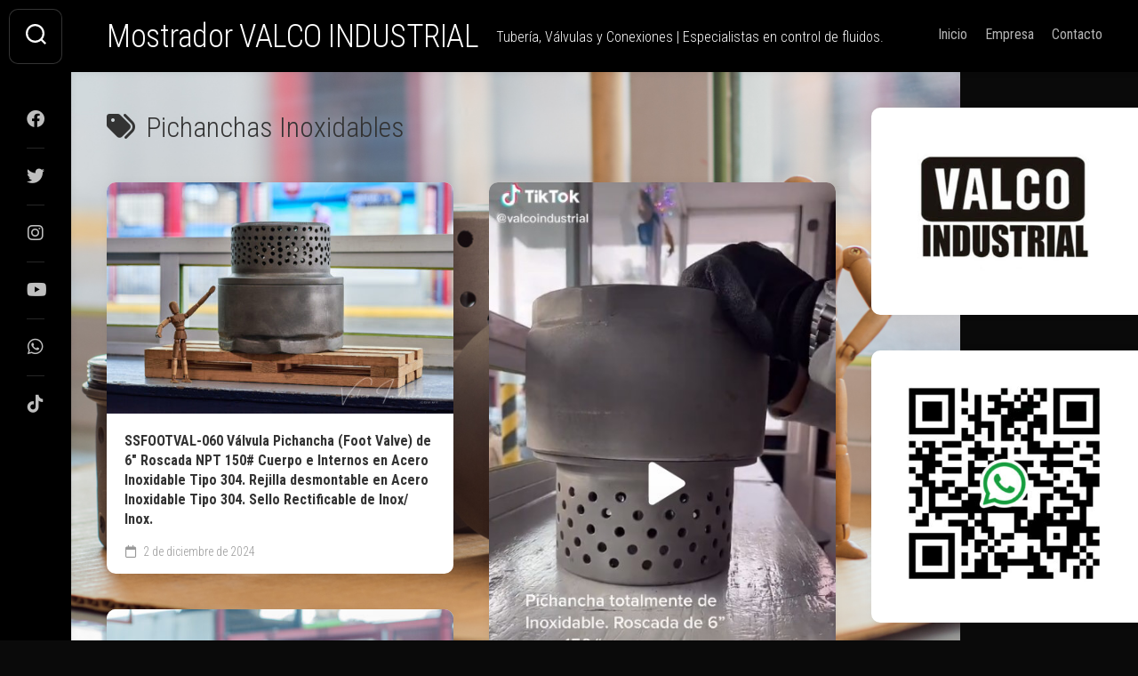

--- FILE ---
content_type: text/html; charset=UTF-8
request_url: https://valcoindustrial.com/tag/pichanchas-inoxidables/
body_size: 11214
content:
<!DOCTYPE html> 
<html class="no-js" lang="es">

<head>
	<meta charset="UTF-8">
	<meta name="viewport" content="width=device-width, initial-scale=1.0">
	<link rel="profile" href="https://gmpg.org/xfn/11">
		
	<title>Pichanchas Inoxidables &#8211; Mostrador VALCO INDUSTRIAL</title>
<meta name='robots' content='max-image-preview:large' />
<script>document.documentElement.className = document.documentElement.className.replace("no-js","js");</script>
<link rel='dns-prefetch' href='//fonts.googleapis.com' />
<link rel="alternate" type="application/rss+xml" title="Mostrador VALCO INDUSTRIAL &raquo; Feed" href="https://valcoindustrial.com/feed/" />
<link rel="alternate" type="application/rss+xml" title="Mostrador VALCO INDUSTRIAL &raquo; Feed de los comentarios" href="https://valcoindustrial.com/comments/feed/" />
<link rel="alternate" type="application/rss+xml" title="Mostrador VALCO INDUSTRIAL &raquo; Etiqueta Pichanchas Inoxidables del feed" href="https://valcoindustrial.com/tag/pichanchas-inoxidables/feed/" />
<style id='wp-img-auto-sizes-contain-inline-css' type='text/css'>
img:is([sizes=auto i],[sizes^="auto," i]){contain-intrinsic-size:3000px 1500px}
/*# sourceURL=wp-img-auto-sizes-contain-inline-css */
</style>
<style id='wp-emoji-styles-inline-css' type='text/css'>

	img.wp-smiley, img.emoji {
		display: inline !important;
		border: none !important;
		box-shadow: none !important;
		height: 1em !important;
		width: 1em !important;
		margin: 0 0.07em !important;
		vertical-align: -0.1em !important;
		background: none !important;
		padding: 0 !important;
	}
/*# sourceURL=wp-emoji-styles-inline-css */
</style>
<style id='wp-block-library-inline-css' type='text/css'>
:root{--wp-block-synced-color:#7a00df;--wp-block-synced-color--rgb:122,0,223;--wp-bound-block-color:var(--wp-block-synced-color);--wp-editor-canvas-background:#ddd;--wp-admin-theme-color:#007cba;--wp-admin-theme-color--rgb:0,124,186;--wp-admin-theme-color-darker-10:#006ba1;--wp-admin-theme-color-darker-10--rgb:0,107,160.5;--wp-admin-theme-color-darker-20:#005a87;--wp-admin-theme-color-darker-20--rgb:0,90,135;--wp-admin-border-width-focus:2px}@media (min-resolution:192dpi){:root{--wp-admin-border-width-focus:1.5px}}.wp-element-button{cursor:pointer}:root .has-very-light-gray-background-color{background-color:#eee}:root .has-very-dark-gray-background-color{background-color:#313131}:root .has-very-light-gray-color{color:#eee}:root .has-very-dark-gray-color{color:#313131}:root .has-vivid-green-cyan-to-vivid-cyan-blue-gradient-background{background:linear-gradient(135deg,#00d084,#0693e3)}:root .has-purple-crush-gradient-background{background:linear-gradient(135deg,#34e2e4,#4721fb 50%,#ab1dfe)}:root .has-hazy-dawn-gradient-background{background:linear-gradient(135deg,#faaca8,#dad0ec)}:root .has-subdued-olive-gradient-background{background:linear-gradient(135deg,#fafae1,#67a671)}:root .has-atomic-cream-gradient-background{background:linear-gradient(135deg,#fdd79a,#004a59)}:root .has-nightshade-gradient-background{background:linear-gradient(135deg,#330968,#31cdcf)}:root .has-midnight-gradient-background{background:linear-gradient(135deg,#020381,#2874fc)}:root{--wp--preset--font-size--normal:16px;--wp--preset--font-size--huge:42px}.has-regular-font-size{font-size:1em}.has-larger-font-size{font-size:2.625em}.has-normal-font-size{font-size:var(--wp--preset--font-size--normal)}.has-huge-font-size{font-size:var(--wp--preset--font-size--huge)}.has-text-align-center{text-align:center}.has-text-align-left{text-align:left}.has-text-align-right{text-align:right}.has-fit-text{white-space:nowrap!important}#end-resizable-editor-section{display:none}.aligncenter{clear:both}.items-justified-left{justify-content:flex-start}.items-justified-center{justify-content:center}.items-justified-right{justify-content:flex-end}.items-justified-space-between{justify-content:space-between}.screen-reader-text{border:0;clip-path:inset(50%);height:1px;margin:-1px;overflow:hidden;padding:0;position:absolute;width:1px;word-wrap:normal!important}.screen-reader-text:focus{background-color:#ddd;clip-path:none;color:#444;display:block;font-size:1em;height:auto;left:5px;line-height:normal;padding:15px 23px 14px;text-decoration:none;top:5px;width:auto;z-index:100000}html :where(.has-border-color){border-style:solid}html :where([style*=border-top-color]){border-top-style:solid}html :where([style*=border-right-color]){border-right-style:solid}html :where([style*=border-bottom-color]){border-bottom-style:solid}html :where([style*=border-left-color]){border-left-style:solid}html :where([style*=border-width]){border-style:solid}html :where([style*=border-top-width]){border-top-style:solid}html :where([style*=border-right-width]){border-right-style:solid}html :where([style*=border-bottom-width]){border-bottom-style:solid}html :where([style*=border-left-width]){border-left-style:solid}html :where(img[class*=wp-image-]){height:auto;max-width:100%}:where(figure){margin:0 0 1em}html :where(.is-position-sticky){--wp-admin--admin-bar--position-offset:var(--wp-admin--admin-bar--height,0px)}@media screen and (max-width:600px){html :where(.is-position-sticky){--wp-admin--admin-bar--position-offset:0px}}

/*# sourceURL=wp-block-library-inline-css */
</style><style id='global-styles-inline-css' type='text/css'>
:root{--wp--preset--aspect-ratio--square: 1;--wp--preset--aspect-ratio--4-3: 4/3;--wp--preset--aspect-ratio--3-4: 3/4;--wp--preset--aspect-ratio--3-2: 3/2;--wp--preset--aspect-ratio--2-3: 2/3;--wp--preset--aspect-ratio--16-9: 16/9;--wp--preset--aspect-ratio--9-16: 9/16;--wp--preset--color--black: #000000;--wp--preset--color--cyan-bluish-gray: #abb8c3;--wp--preset--color--white: #ffffff;--wp--preset--color--pale-pink: #f78da7;--wp--preset--color--vivid-red: #cf2e2e;--wp--preset--color--luminous-vivid-orange: #ff6900;--wp--preset--color--luminous-vivid-amber: #fcb900;--wp--preset--color--light-green-cyan: #7bdcb5;--wp--preset--color--vivid-green-cyan: #00d084;--wp--preset--color--pale-cyan-blue: #8ed1fc;--wp--preset--color--vivid-cyan-blue: #0693e3;--wp--preset--color--vivid-purple: #9b51e0;--wp--preset--gradient--vivid-cyan-blue-to-vivid-purple: linear-gradient(135deg,rgb(6,147,227) 0%,rgb(155,81,224) 100%);--wp--preset--gradient--light-green-cyan-to-vivid-green-cyan: linear-gradient(135deg,rgb(122,220,180) 0%,rgb(0,208,130) 100%);--wp--preset--gradient--luminous-vivid-amber-to-luminous-vivid-orange: linear-gradient(135deg,rgb(252,185,0) 0%,rgb(255,105,0) 100%);--wp--preset--gradient--luminous-vivid-orange-to-vivid-red: linear-gradient(135deg,rgb(255,105,0) 0%,rgb(207,46,46) 100%);--wp--preset--gradient--very-light-gray-to-cyan-bluish-gray: linear-gradient(135deg,rgb(238,238,238) 0%,rgb(169,184,195) 100%);--wp--preset--gradient--cool-to-warm-spectrum: linear-gradient(135deg,rgb(74,234,220) 0%,rgb(151,120,209) 20%,rgb(207,42,186) 40%,rgb(238,44,130) 60%,rgb(251,105,98) 80%,rgb(254,248,76) 100%);--wp--preset--gradient--blush-light-purple: linear-gradient(135deg,rgb(255,206,236) 0%,rgb(152,150,240) 100%);--wp--preset--gradient--blush-bordeaux: linear-gradient(135deg,rgb(254,205,165) 0%,rgb(254,45,45) 50%,rgb(107,0,62) 100%);--wp--preset--gradient--luminous-dusk: linear-gradient(135deg,rgb(255,203,112) 0%,rgb(199,81,192) 50%,rgb(65,88,208) 100%);--wp--preset--gradient--pale-ocean: linear-gradient(135deg,rgb(255,245,203) 0%,rgb(182,227,212) 50%,rgb(51,167,181) 100%);--wp--preset--gradient--electric-grass: linear-gradient(135deg,rgb(202,248,128) 0%,rgb(113,206,126) 100%);--wp--preset--gradient--midnight: linear-gradient(135deg,rgb(2,3,129) 0%,rgb(40,116,252) 100%);--wp--preset--font-size--small: 13px;--wp--preset--font-size--medium: 20px;--wp--preset--font-size--large: 36px;--wp--preset--font-size--x-large: 42px;--wp--preset--spacing--20: 0.44rem;--wp--preset--spacing--30: 0.67rem;--wp--preset--spacing--40: 1rem;--wp--preset--spacing--50: 1.5rem;--wp--preset--spacing--60: 2.25rem;--wp--preset--spacing--70: 3.38rem;--wp--preset--spacing--80: 5.06rem;--wp--preset--shadow--natural: 6px 6px 9px rgba(0, 0, 0, 0.2);--wp--preset--shadow--deep: 12px 12px 50px rgba(0, 0, 0, 0.4);--wp--preset--shadow--sharp: 6px 6px 0px rgba(0, 0, 0, 0.2);--wp--preset--shadow--outlined: 6px 6px 0px -3px rgb(255, 255, 255), 6px 6px rgb(0, 0, 0);--wp--preset--shadow--crisp: 6px 6px 0px rgb(0, 0, 0);}:where(.is-layout-flex){gap: 0.5em;}:where(.is-layout-grid){gap: 0.5em;}body .is-layout-flex{display: flex;}.is-layout-flex{flex-wrap: wrap;align-items: center;}.is-layout-flex > :is(*, div){margin: 0;}body .is-layout-grid{display: grid;}.is-layout-grid > :is(*, div){margin: 0;}:where(.wp-block-columns.is-layout-flex){gap: 2em;}:where(.wp-block-columns.is-layout-grid){gap: 2em;}:where(.wp-block-post-template.is-layout-flex){gap: 1.25em;}:where(.wp-block-post-template.is-layout-grid){gap: 1.25em;}.has-black-color{color: var(--wp--preset--color--black) !important;}.has-cyan-bluish-gray-color{color: var(--wp--preset--color--cyan-bluish-gray) !important;}.has-white-color{color: var(--wp--preset--color--white) !important;}.has-pale-pink-color{color: var(--wp--preset--color--pale-pink) !important;}.has-vivid-red-color{color: var(--wp--preset--color--vivid-red) !important;}.has-luminous-vivid-orange-color{color: var(--wp--preset--color--luminous-vivid-orange) !important;}.has-luminous-vivid-amber-color{color: var(--wp--preset--color--luminous-vivid-amber) !important;}.has-light-green-cyan-color{color: var(--wp--preset--color--light-green-cyan) !important;}.has-vivid-green-cyan-color{color: var(--wp--preset--color--vivid-green-cyan) !important;}.has-pale-cyan-blue-color{color: var(--wp--preset--color--pale-cyan-blue) !important;}.has-vivid-cyan-blue-color{color: var(--wp--preset--color--vivid-cyan-blue) !important;}.has-vivid-purple-color{color: var(--wp--preset--color--vivid-purple) !important;}.has-black-background-color{background-color: var(--wp--preset--color--black) !important;}.has-cyan-bluish-gray-background-color{background-color: var(--wp--preset--color--cyan-bluish-gray) !important;}.has-white-background-color{background-color: var(--wp--preset--color--white) !important;}.has-pale-pink-background-color{background-color: var(--wp--preset--color--pale-pink) !important;}.has-vivid-red-background-color{background-color: var(--wp--preset--color--vivid-red) !important;}.has-luminous-vivid-orange-background-color{background-color: var(--wp--preset--color--luminous-vivid-orange) !important;}.has-luminous-vivid-amber-background-color{background-color: var(--wp--preset--color--luminous-vivid-amber) !important;}.has-light-green-cyan-background-color{background-color: var(--wp--preset--color--light-green-cyan) !important;}.has-vivid-green-cyan-background-color{background-color: var(--wp--preset--color--vivid-green-cyan) !important;}.has-pale-cyan-blue-background-color{background-color: var(--wp--preset--color--pale-cyan-blue) !important;}.has-vivid-cyan-blue-background-color{background-color: var(--wp--preset--color--vivid-cyan-blue) !important;}.has-vivid-purple-background-color{background-color: var(--wp--preset--color--vivid-purple) !important;}.has-black-border-color{border-color: var(--wp--preset--color--black) !important;}.has-cyan-bluish-gray-border-color{border-color: var(--wp--preset--color--cyan-bluish-gray) !important;}.has-white-border-color{border-color: var(--wp--preset--color--white) !important;}.has-pale-pink-border-color{border-color: var(--wp--preset--color--pale-pink) !important;}.has-vivid-red-border-color{border-color: var(--wp--preset--color--vivid-red) !important;}.has-luminous-vivid-orange-border-color{border-color: var(--wp--preset--color--luminous-vivid-orange) !important;}.has-luminous-vivid-amber-border-color{border-color: var(--wp--preset--color--luminous-vivid-amber) !important;}.has-light-green-cyan-border-color{border-color: var(--wp--preset--color--light-green-cyan) !important;}.has-vivid-green-cyan-border-color{border-color: var(--wp--preset--color--vivid-green-cyan) !important;}.has-pale-cyan-blue-border-color{border-color: var(--wp--preset--color--pale-cyan-blue) !important;}.has-vivid-cyan-blue-border-color{border-color: var(--wp--preset--color--vivid-cyan-blue) !important;}.has-vivid-purple-border-color{border-color: var(--wp--preset--color--vivid-purple) !important;}.has-vivid-cyan-blue-to-vivid-purple-gradient-background{background: var(--wp--preset--gradient--vivid-cyan-blue-to-vivid-purple) !important;}.has-light-green-cyan-to-vivid-green-cyan-gradient-background{background: var(--wp--preset--gradient--light-green-cyan-to-vivid-green-cyan) !important;}.has-luminous-vivid-amber-to-luminous-vivid-orange-gradient-background{background: var(--wp--preset--gradient--luminous-vivid-amber-to-luminous-vivid-orange) !important;}.has-luminous-vivid-orange-to-vivid-red-gradient-background{background: var(--wp--preset--gradient--luminous-vivid-orange-to-vivid-red) !important;}.has-very-light-gray-to-cyan-bluish-gray-gradient-background{background: var(--wp--preset--gradient--very-light-gray-to-cyan-bluish-gray) !important;}.has-cool-to-warm-spectrum-gradient-background{background: var(--wp--preset--gradient--cool-to-warm-spectrum) !important;}.has-blush-light-purple-gradient-background{background: var(--wp--preset--gradient--blush-light-purple) !important;}.has-blush-bordeaux-gradient-background{background: var(--wp--preset--gradient--blush-bordeaux) !important;}.has-luminous-dusk-gradient-background{background: var(--wp--preset--gradient--luminous-dusk) !important;}.has-pale-ocean-gradient-background{background: var(--wp--preset--gradient--pale-ocean) !important;}.has-electric-grass-gradient-background{background: var(--wp--preset--gradient--electric-grass) !important;}.has-midnight-gradient-background{background: var(--wp--preset--gradient--midnight) !important;}.has-small-font-size{font-size: var(--wp--preset--font-size--small) !important;}.has-medium-font-size{font-size: var(--wp--preset--font-size--medium) !important;}.has-large-font-size{font-size: var(--wp--preset--font-size--large) !important;}.has-x-large-font-size{font-size: var(--wp--preset--font-size--x-large) !important;}
/*# sourceURL=global-styles-inline-css */
</style>

<style id='classic-theme-styles-inline-css' type='text/css'>
/*! This file is auto-generated */
.wp-block-button__link{color:#fff;background-color:#32373c;border-radius:9999px;box-shadow:none;text-decoration:none;padding:calc(.667em + 2px) calc(1.333em + 2px);font-size:1.125em}.wp-block-file__button{background:#32373c;color:#fff;text-decoration:none}
/*# sourceURL=/wp-includes/css/classic-themes.min.css */
</style>
<link rel='stylesheet' id='coblocks-extensions-css' href='https://valcoindustrial.com/wp-content/plugins/coblocks/dist/style-coblocks-extensions.css?ver=3.1.16' type='text/css' media='all' />
<link rel='stylesheet' id='coblocks-animation-css' href='https://valcoindustrial.com/wp-content/plugins/coblocks/dist/style-coblocks-animation.css?ver=2677611078ee87eb3b1c' type='text/css' media='all' />
<link rel='stylesheet' id='wp-components-css' href='https://valcoindustrial.com/wp-includes/css/dist/components/style.min.css?ver=6.9' type='text/css' media='all' />
<link rel='stylesheet' id='godaddy-styles-css' href='https://valcoindustrial.com/wp-content/plugins/coblocks/includes/Dependencies/GoDaddy/Styles/build/latest.css?ver=2.0.2' type='text/css' media='all' />
<link rel='stylesheet' id='gridzone-style-css' href='https://valcoindustrial.com/wp-content/themes/gridzone/style.css?ver=6.9' type='text/css' media='all' />
<style id='gridzone-style-inline-css' type='text/css'>
body { font-family: "Roboto Condensed", Arial, sans-serif; }

#header { background: #000000; border-bottom: 0; }
#wrapper { border-top-color: #000000;  }
.site-title a { color: #fff; }
.site-description { color: rgba(255,255,255,0.6); }
@media only screen and (max-width: 719px) {
	.site-title { border-bottom-color: rgba(255,255,255,0.15)!important; }
}
.nav-menu:not(.mobile) a { color: rgba(255,255,255,0.7); }
.nav-menu:not(.mobile) a:hover { color: #fff; }
.nav-menu:not(.mobile) li.current_page_item > span > a, 
.nav-menu:not(.mobile) li.current-menu-item > span > a, 
.nav-menu:not(.mobile) li.current-menu-ancestor > span > a, 
.nav-menu:not(.mobile) li.current-post-parent > span > a { color: #fff; }
.nav-menu:not(.mobile) button .svg-icon { fill: rgba(255,255,255,0.7); }
@media only screen and (max-width: 719px) {
.toggle-search .svg-icon { fill: #fff; }
}
.menu-toggle-icon span { background: #fff; }
.nav-menu.mobile ul li a { color: #fff; }
.nav-menu .svg-icon { fill: #fff; }
.nav-menu:not(.mobile) button.active { background: rgba(0,0,0,0.1); }
.nav-menu.mobile button.active .svg-icon { fill: #fff; }
.nav-menu.mobile ul ul { background: rgba(0,0,0,0.05); }
.nav-menu.mobile ul li .menu-item-wrapper,
.nav-menu.mobile ul ul li .menu-item-wrapper { border-bottom-color: rgba(255,255,255,0.15); }
.nav-menu.mobile ul button,
.nav-menu.mobile ul ul button { border-left-color: rgba(255,255,255,0.15); }
.nav-menu.mobile > div > ul { border-top: 1px solid rgba(255,255,255,0.15); }
				

@media only screen and (min-width: 720px) {
	.s2,
	.toggle-search,
	.toggle-search.active,
	.search-expand { background: #000000; }
	.search-expand { border: 1px solid rgba(255,255,255,0.2); border-left: 0; left: 69px; padding-top: 12px; padding-bottom: 12px; }
	.s2 .social-links .social-tooltip { color: rgba(255,255,255,0.75); }
	.s2 .social-links .social-tooltip:hover { color: #fff; }
	.toggle-search { border-color: rgba(255,255,255,0.2); color: #fff; }
	.toggle-search:hover, 
	.toggle-search.active { color: rgba(255,255,255,0.75); }
	.s2 .social-links li:before { background: rgba(255,255,255,0.15); }
	.toggle-search .svg-icon { fill: #fff; }
	.toggle-search.active #svg-close { fill: rgba(255,255,255,0.7); }
	.toggle-search:focus #svg-close { fill: #fff; }
}
				

body { background: #000000; }
				
.site-title a img { max-height: 61px; }
.site-title a, .site-description { color: #ffffff; }

/*# sourceURL=gridzone-style-inline-css */
</style>
<link rel='stylesheet' id='gridzone-responsive-css' href='https://valcoindustrial.com/wp-content/themes/gridzone/responsive.css?ver=6.9' type='text/css' media='all' />
<link rel='stylesheet' id='gridzone-font-awesome-css' href='https://valcoindustrial.com/wp-content/themes/gridzone/fonts/all.min.css?ver=6.9' type='text/css' media='all' />
<link rel='stylesheet' id='roboto-condensed-css' href='//fonts.googleapis.com/css?family=Roboto+Condensed%3A400%2C300italic%2C300%2C400italic%2C700&#038;subset=latin%2Clatin-ext&#038;ver=6.9' type='text/css' media='all' />
<script type="text/javascript" src="https://valcoindustrial.com/wp-includes/js/jquery/jquery.min.js?ver=3.7.1" id="jquery-core-js"></script>
<script type="text/javascript" src="https://valcoindustrial.com/wp-includes/js/jquery/jquery-migrate.min.js?ver=3.4.1" id="jquery-migrate-js"></script>
<script type="text/javascript" src="https://valcoindustrial.com/wp-content/themes/gridzone/js/slick.min.js?ver=6.9" id="gridzone-slick-js"></script>
<link rel="https://api.w.org/" href="https://valcoindustrial.com/wp-json/" /><link rel="alternate" title="JSON" type="application/json" href="https://valcoindustrial.com/wp-json/wp/v2/tags/148" /><link rel="EditURI" type="application/rsd+xml" title="RSD" href="https://valcoindustrial.com/xmlrpc.php?rsd" />
<meta name="generator" content="WordPress 6.9" />
<style type="text/css" id="custom-background-css">
body.custom-background { background-color: #0a0a0a; background-image: url("https://valcoindustrial.com/wp-content/uploads/2021/03/SSFOOTVAL-051-PICHANCHA-51MM-ROSCADA-NPT-150-CUERPO-INOX-INOX-14-3.jpg"); background-position: left top; background-size: contain; background-repeat: no-repeat; background-attachment: fixed; }
</style>
	<link rel="icon" href="https://valcoindustrial.com/wp-content/uploads/2021/03/cropped-My-Post-2-32x32.png" sizes="32x32" />
<link rel="icon" href="https://valcoindustrial.com/wp-content/uploads/2021/03/cropped-My-Post-2-192x192.png" sizes="192x192" />
<link rel="apple-touch-icon" href="https://valcoindustrial.com/wp-content/uploads/2021/03/cropped-My-Post-2-180x180.png" />
<meta name="msapplication-TileImage" content="https://valcoindustrial.com/wp-content/uploads/2021/03/cropped-My-Post-2-270x270.png" />
<style id="kirki-inline-styles"></style></head>

<body class="archive tag tag-pichanchas-inoxidables tag-148 custom-background wp-theme-gridzone col-2cl full-width logged-out">


<a class="skip-link screen-reader-text" href="#page">Saltar al contenido</a>

<div id="wrapper">
	
	<div id="header-sticky">
		<header id="header" class="hide-on-scroll-down nav-menu-dropdown-left">

			<div class="group">
				<p class="site-title"><a href="https://valcoindustrial.com/" rel="home">Mostrador VALCO INDUSTRIAL</a></p>
									<p class="site-description">Tuber&iacute;a, V&aacute;lvulas y Conexiones | Especialistas en control de fluidos.</p>
								
									<div id="wrap-nav-header" class="wrap-nav">
								<nav id="nav-header-nav" class="main-navigation nav-menu">
			<button class="menu-toggle" aria-controls="primary-menu" aria-expanded="false">
				<span class="screen-reader-text">Ampliar el menú</span><div class="menu-toggle-icon"><span></span><span></span><span></span></div>			</button>
			<div class="menu-menu-principal-container"><ul id="nav-header" class="menu"><li id="menu-item-217" class="menu-item menu-item-type-custom menu-item-object-custom menu-item-home menu-item-217"><span class="menu-item-wrapper"><a href="http://valcoindustrial.com">Inicio</a></span></li>
<li id="menu-item-218" class="menu-item menu-item-type-custom menu-item-object-custom menu-item-218"><span class="menu-item-wrapper"><a href="http://valcoindustrial.com.mx">Empresa</a></span></li>
<li id="menu-item-219" class="menu-item menu-item-type-custom menu-item-object-custom menu-item-219"><span class="menu-item-wrapper"><a href="http://valcoindustrial.com/contacto/">Contacto</a></span></li>
</ul></div>		</nav>
							</div>
								
								
			</div>
			
		</header><!--/#header-->
	</div><!--/#header-sticky-->
	
	<div class="sidebar s2 group">
					<div class="search-trap-focus">
				<button class="toggle-search" data-target=".search-trap-focus">
					<svg class="svg-icon" id="svg-search" aria-hidden="true" role="img" focusable="false" xmlns="http://www.w3.org/2000/svg" width="23" height="23" viewBox="0 0 23 23"><path d="M38.710696,48.0601792 L43,52.3494831 L41.3494831,54 L37.0601792,49.710696 C35.2632422,51.1481185 32.9839107,52.0076499 30.5038249,52.0076499 C24.7027226,52.0076499 20,47.3049272 20,41.5038249 C20,35.7027226 24.7027226,31 30.5038249,31 C36.3049272,31 41.0076499,35.7027226 41.0076499,41.5038249 C41.0076499,43.9839107 40.1481185,46.2632422 38.710696,48.0601792 Z M36.3875844,47.1716785 C37.8030221,45.7026647 38.6734666,43.7048964 38.6734666,41.5038249 C38.6734666,36.9918565 35.0157934,33.3341833 30.5038249,33.3341833 C25.9918565,33.3341833 22.3341833,36.9918565 22.3341833,41.5038249 C22.3341833,46.0157934 25.9918565,49.6734666 30.5038249,49.6734666 C32.7048964,49.6734666 34.7026647,48.8030221 36.1716785,47.3875844 C36.2023931,47.347638 36.2360451,47.3092237 36.2726343,47.2726343 C36.3092237,47.2360451 36.347638,47.2023931 36.3875844,47.1716785 Z" transform="translate(-20 -31)"></path></svg>
					<svg class="svg-icon" id="svg-close" aria-hidden="true" role="img" focusable="false" xmlns="http://www.w3.org/2000/svg" width="23" height="23" viewBox="0 0 16 16"><polygon fill="" fill-rule="evenodd" points="6.852 7.649 .399 1.195 1.445 .149 7.899 6.602 14.352 .149 15.399 1.195 8.945 7.649 15.399 14.102 14.352 15.149 7.899 8.695 1.445 15.149 .399 14.102"></polygon></svg>
				</button>
				<div class="search-expand">
					<div class="search-expand-inner">
						<form method="get" class="searchform themeform" action="https://valcoindustrial.com/">
	<div>
		<input type="text" class="search" name="s" onblur="if(this.value=='')this.value='Para buscar, escriba y pulse enter';" onfocus="if(this.value=='Para buscar, escriba y pulse enter')this.value='';" value="Para buscar, escriba y pulse enter" />
	</div>
</form>					</div>
				</div>
			</div>
							<ul class="social-links"><li><a rel="nofollow" class="social-tooltip" title="Facebook" href="http://facebook.com/valcoindustrial/" target="_blank"><i class="fab fa-facebook" ></i></a></li><li><a rel="nofollow" class="social-tooltip" title="Twitter" href="https://twitter.com/valcoindustrial" target="_blank"><i class="fab fa-twitter" ></i></a></li><li><a rel="nofollow" class="social-tooltip" title="Instagram" href="https://www.instagram.com/valcoindustrial/" target="_blank"><i class="fab fa-instagram" ></i></a></li><li><a rel="nofollow" class="social-tooltip" title="YouTube" href="https://www.youtube.com/valcoindustrial" target="_blank"><i class="fab fa-youtube" ></i></a></li><li><a rel="nofollow" class="social-tooltip" title="WhatsApp" href="https://wa.me/5215519911666/" target="_blank"><i class="fab fa-whatsapp" ></i></a></li><li><a rel="nofollow" class="social-tooltip" title="TikTok" href="https://www.tiktok.com/@valcoindustrial" ><i class="fab fa-tiktok" ></i></a></li></ul>			</div>
	
	
	<div class="container" id="page">
		<div class="container-inner">			
			<div class="main">
				<div class="main-inner group">
<div class="content">
		
	<div class="page-title group">
	<div class="page-title-inner group">
	
					<h1><i class="fas fa-tags"></i>Pichanchas Inoxidables</h1>
			
		
								
	</div><!--/.page-title-inner-->
</div><!--/.page-title-->	
				
		<div class="masonry" id="masonry">
					
<article id="post-6874" class="masonry-item group post-6874 post type-post status-publish format-standard has-post-thumbnail hentry category-valvulas-pichanchas-foot-valve-inoxidables tag-acero-inoxidable tag-pichanchas-inoxidables tag-valvulas tag-valvulas-pichancha">	
	<div class="masonry-inner">
		
		<div class="entry-top">
			<a class="entry-thumbnail" href="https://valcoindustrial.com/ssfootval-060-valvula-pichancha-foot-valve-de-6-roscada-npt-150-cuerpo-e-internos-en-acero-inoxidable-tipo-304-rejilla-desmontable-en-acero-inoxidable-tipo-304-sello-rectificable-de-inox-inox-3/">
									<img width="520" height="347" src="https://valcoindustrial.com/wp-content/uploads/2024/12/SSFOOTVAL-060-VALVULA-PICHANCHA-INOX-FOOT-VALVE-SS-DE-152MM_45-520x347.jpg" class="attachment-gridzone-medium-h size-gridzone-medium-h wp-post-image" alt="" decoding="async" fetchpriority="high" srcset="https://valcoindustrial.com/wp-content/uploads/2024/12/SSFOOTVAL-060-VALVULA-PICHANCHA-INOX-FOOT-VALVE-SS-DE-152MM_45-520x347.jpg 520w, https://valcoindustrial.com/wp-content/uploads/2024/12/SSFOOTVAL-060-VALVULA-PICHANCHA-INOX-FOOT-VALVE-SS-DE-152MM_45-300x200.jpg 300w, https://valcoindustrial.com/wp-content/uploads/2024/12/SSFOOTVAL-060-VALVULA-PICHANCHA-INOX-FOOT-VALVE-SS-DE-152MM_45-1024x683.jpg 1024w, https://valcoindustrial.com/wp-content/uploads/2024/12/SSFOOTVAL-060-VALVULA-PICHANCHA-INOX-FOOT-VALVE-SS-DE-152MM_45-768x512.jpg 768w, https://valcoindustrial.com/wp-content/uploads/2024/12/SSFOOTVAL-060-VALVULA-PICHANCHA-INOX-FOOT-VALVE-SS-DE-152MM_45-1536x1024.jpg 1536w, https://valcoindustrial.com/wp-content/uploads/2024/12/SSFOOTVAL-060-VALVULA-PICHANCHA-INOX-FOOT-VALVE-SS-DE-152MM_45-2048x1366.jpg 2048w, https://valcoindustrial.com/wp-content/uploads/2024/12/SSFOOTVAL-060-VALVULA-PICHANCHA-INOX-FOOT-VALVE-SS-DE-152MM_45-940x627.jpg 940w" sizes="(max-width: 520px) 100vw, 520px" />																			</a>
			<div class="entry-category"><a href="https://valcoindustrial.com/category/valvulas-pichanchas-foot-valve-inoxidables/" rel="category tag">Válvulas Pichancha Inoxidables (Foot Valve)</a></div>
		</div>
		<h2 class="entry-title">
			<a href="https://valcoindustrial.com/ssfootval-060-valvula-pichancha-foot-valve-de-6-roscada-npt-150-cuerpo-e-internos-en-acero-inoxidable-tipo-304-rejilla-desmontable-en-acero-inoxidable-tipo-304-sello-rectificable-de-inox-inox-3/" rel="bookmark">SSFOOTVAL-060 Válvula Pichancha (Foot Valve) de 6&#8243; Roscada NPT 150# Cuerpo e Internos en Acero Inoxidable Tipo 304. Rejilla desmontable en Acero Inoxidable Tipo 304. Sello Rectificable de Inox/ Inox.</a>
		</h2><!--/.entry-title-->
		
				
		<ul class="entry-meta group">
			<li class="entry-date"><i class="far fa-calendar"></i> 2 de diciembre de 2024</li>
					</ul>
		
	</div>
</article><!--/.post-->						
<article id="post-1853" class="masonry-item group post-1853 post type-post status-publish format-standard has-post-thumbnail hentry category-valvulas-pichanchas-foot-valve-inoxidables tag-acero-inoxidable tag-pichanchas-inoxidables tag-valvulas tag-valvulas-pichancha">	
	<div class="masonry-inner">
		
		<div class="entry-top">
			<a class="entry-thumbnail" href="https://valcoindustrial.com/ssfootval-060-valvula-pichancha-foot-valve-de-6-roscada-npt-150-cuerpo-e-internos-en-acero-inoxidable-tipo-304-rejilla-desmontable-en-acero-inoxidable-tipo-304-sello-rectificable-de-inox-inox-2/">
									<img width="429" height="588" src="https://valcoindustrial.com/wp-content/uploads/2021/12/FootValve.jpg" class="attachment-gridzone-medium-h size-gridzone-medium-h wp-post-image" alt="" decoding="async" srcset="https://valcoindustrial.com/wp-content/uploads/2021/12/FootValve.jpg 429w, https://valcoindustrial.com/wp-content/uploads/2021/12/FootValve-219x300.jpg 219w" sizes="(max-width: 429px) 100vw, 429px" />																			</a>
			<div class="entry-category"><a href="https://valcoindustrial.com/category/valvulas-pichanchas-foot-valve-inoxidables/" rel="category tag">Válvulas Pichancha Inoxidables (Foot Valve)</a></div>
		</div>
		<h2 class="entry-title">
			<a href="https://valcoindustrial.com/ssfootval-060-valvula-pichancha-foot-valve-de-6-roscada-npt-150-cuerpo-e-internos-en-acero-inoxidable-tipo-304-rejilla-desmontable-en-acero-inoxidable-tipo-304-sello-rectificable-de-inox-inox-2/" rel="bookmark">SSFOOTVAL-060 Válvula Pichancha (Foot Valve) de 6&#8243; Roscada NPT 150# Cuerpo e Internos en Acero Inoxidable Tipo 304. Rejilla desmontable en Acero Inoxidable Tipo 304. Sello Rectificable de Inox/ Inox.</a>
		</h2><!--/.entry-title-->
		
				
		<ul class="entry-meta group">
			<li class="entry-date"><i class="far fa-calendar"></i> 21 de diciembre de 2021</li>
					</ul>
		
	</div>
</article><!--/.post-->						
<article id="post-1743" class="masonry-item group post-1743 post type-post status-publish format-standard has-post-thumbnail hentry category-valvulas-pichanchas-foot-valve-inoxidables tag-acero-inoxidable tag-pichanchas-inoxidables tag-valvulas tag-valvulas-pichancha">	
	<div class="masonry-inner">
		
		<div class="entry-top">
			<a class="entry-thumbnail" href="https://valcoindustrial.com/ssfootval-060-valvula-pichancha-foot-valve-de-6-roscada-npt-150-cuerpo-e-internos-en-acero-inoxidable-tipo-304-rejilla-desmontable-en-acero-inoxidable-tipo-304-sello-rectificable-de-inox-inox/">
									<img width="520" height="348" src="https://valcoindustrial.com/wp-content/uploads/2021/12/SSFOOTVAL-060-PICHANCHA-152MM-ROSCADA-NPT-150-CUERPO-INOX-INOX-7-520x348.jpg" class="attachment-gridzone-medium-h size-gridzone-medium-h wp-post-image" alt="" decoding="async" srcset="https://valcoindustrial.com/wp-content/uploads/2021/12/SSFOOTVAL-060-PICHANCHA-152MM-ROSCADA-NPT-150-CUERPO-INOX-INOX-7-520x347.jpg 520w, https://valcoindustrial.com/wp-content/uploads/2021/12/SSFOOTVAL-060-PICHANCHA-152MM-ROSCADA-NPT-150-CUERPO-INOX-INOX-7-300x201.jpg 300w, https://valcoindustrial.com/wp-content/uploads/2021/12/SSFOOTVAL-060-PICHANCHA-152MM-ROSCADA-NPT-150-CUERPO-INOX-INOX-7-1024x685.jpg 1024w, https://valcoindustrial.com/wp-content/uploads/2021/12/SSFOOTVAL-060-PICHANCHA-152MM-ROSCADA-NPT-150-CUERPO-INOX-INOX-7-768x514.jpg 768w, https://valcoindustrial.com/wp-content/uploads/2021/12/SSFOOTVAL-060-PICHANCHA-152MM-ROSCADA-NPT-150-CUERPO-INOX-INOX-7-940x629.jpg 940w, https://valcoindustrial.com/wp-content/uploads/2021/12/SSFOOTVAL-060-PICHANCHA-152MM-ROSCADA-NPT-150-CUERPO-INOX-INOX-7.jpg 1441w" sizes="(max-width: 520px) 100vw, 520px" />																			</a>
			<div class="entry-category"><a href="https://valcoindustrial.com/category/valvulas-pichanchas-foot-valve-inoxidables/" rel="category tag">Válvulas Pichancha Inoxidables (Foot Valve)</a></div>
		</div>
		<h2 class="entry-title">
			<a href="https://valcoindustrial.com/ssfootval-060-valvula-pichancha-foot-valve-de-6-roscada-npt-150-cuerpo-e-internos-en-acero-inoxidable-tipo-304-rejilla-desmontable-en-acero-inoxidable-tipo-304-sello-rectificable-de-inox-inox/" rel="bookmark">SSFOOTVAL-060 Válvula Pichancha (Foot Valve) de 6&#8243; Roscada NPT 150# Cuerpo e Internos en Acero Inoxidable Tipo 304. Rejilla desmontable en Acero Inoxidable Tipo 304. Sello Rectificable de Inox/ Inox.</a>
		</h2><!--/.entry-title-->
		
				
		<ul class="entry-meta group">
			<li class="entry-date"><i class="far fa-calendar"></i> 19 de diciembre de 2021</li>
					</ul>
		
	</div>
</article><!--/.post-->						
<article id="post-1525" class="masonry-item group post-1525 post type-post status-publish format-standard has-post-thumbnail hentry category-valvulas-pichanchas-foot-valve-inoxidables tag-acero-inoxidable tag-pichanchas-inoxidables tag-valvulas tag-valvulas-pichancha">	
	<div class="masonry-inner">
		
		<div class="entry-top">
			<a class="entry-thumbnail" href="https://valcoindustrial.com/ssfootval-012-valvula-pichancha-foot-valve-de-1-1-4-roscada-npt-150-cuerpo-e-internos-en-acero-inoxidable-tipo-304-rejilla-desmontable-en-acero-inoxidable-tipo-304-sello-rectificable-de-inox-i/">
									<img width="520" height="347" src="https://valcoindustrial.com/wp-content/uploads/2021/11/SSFOOTVAL-012-PICHANCHA-32MM-ROSCADA-NPT-150-CUERPO-INOX-INOX-5-520x347.jpg" class="attachment-gridzone-medium-h size-gridzone-medium-h wp-post-image" alt="" decoding="async" loading="lazy" srcset="https://valcoindustrial.com/wp-content/uploads/2021/11/SSFOOTVAL-012-PICHANCHA-32MM-ROSCADA-NPT-150-CUERPO-INOX-INOX-5-520x347.jpg 520w, https://valcoindustrial.com/wp-content/uploads/2021/11/SSFOOTVAL-012-PICHANCHA-32MM-ROSCADA-NPT-150-CUERPO-INOX-INOX-5-300x200.jpg 300w, https://valcoindustrial.com/wp-content/uploads/2021/11/SSFOOTVAL-012-PICHANCHA-32MM-ROSCADA-NPT-150-CUERPO-INOX-INOX-5-1024x682.jpg 1024w, https://valcoindustrial.com/wp-content/uploads/2021/11/SSFOOTVAL-012-PICHANCHA-32MM-ROSCADA-NPT-150-CUERPO-INOX-INOX-5-768x512.jpg 768w, https://valcoindustrial.com/wp-content/uploads/2021/11/SSFOOTVAL-012-PICHANCHA-32MM-ROSCADA-NPT-150-CUERPO-INOX-INOX-5-1536x1024.jpg 1536w, https://valcoindustrial.com/wp-content/uploads/2021/11/SSFOOTVAL-012-PICHANCHA-32MM-ROSCADA-NPT-150-CUERPO-INOX-INOX-5-940x626.jpg 940w, https://valcoindustrial.com/wp-content/uploads/2021/11/SSFOOTVAL-012-PICHANCHA-32MM-ROSCADA-NPT-150-CUERPO-INOX-INOX-5.jpg 1727w" sizes="auto, (max-width: 520px) 100vw, 520px" />																			</a>
			<div class="entry-category"><a href="https://valcoindustrial.com/category/valvulas-pichanchas-foot-valve-inoxidables/" rel="category tag">Válvulas Pichancha Inoxidables (Foot Valve)</a></div>
		</div>
		<h2 class="entry-title">
			<a href="https://valcoindustrial.com/ssfootval-012-valvula-pichancha-foot-valve-de-1-1-4-roscada-npt-150-cuerpo-e-internos-en-acero-inoxidable-tipo-304-rejilla-desmontable-en-acero-inoxidable-tipo-304-sello-rectificable-de-inox-i/" rel="bookmark">SSFOOTVAL-012 Válvula Pichancha (Foot Valve) de 1-1/4&#8243; Roscada NPT 150# Cuerpo e Internos en Acero Inoxidable Tipo 304. Rejilla desmontable en Acero Inoxidable Tipo 304. Sello Rectificable de Inox/ Inox.</a>
		</h2><!--/.entry-title-->
		
				
		<ul class="entry-meta group">
			<li class="entry-date"><i class="far fa-calendar"></i> 26 de noviembre de 2021</li>
					</ul>
		
	</div>
</article><!--/.post-->						
<article id="post-1429" class="masonry-item group post-1429 post type-post status-publish format-standard has-post-thumbnail hentry category-valvulas-pichanchas-foot-valve-inoxidables tag-acero-inoxidable tag-pichanchas-inoxidables tag-valvulas tag-valvulas-pichancha">	
	<div class="masonry-inner">
		
		<div class="entry-top">
			<a class="entry-thumbnail" href="https://valcoindustrial.com/ssfootval-040-valvula-pichancha-foot-valve-de-4-roscada-npt-150-cuerpo-e-internos-en-acero-inoxidable-tipo-304-rejilla-desmontable-en-acero-inoxidable-tipo-304-sello-rectificable-de-inox-inox/">
									<img width="520" height="347" src="https://valcoindustrial.com/wp-content/uploads/2021/11/SSFOOTVAL-040-PICHANCHA-102MM-ROSCADA-NPT-150-CUERPO-INOX-INOX-5-1-520x347.jpg" class="attachment-gridzone-medium-h size-gridzone-medium-h wp-post-image" alt="" decoding="async" loading="lazy" srcset="https://valcoindustrial.com/wp-content/uploads/2021/11/SSFOOTVAL-040-PICHANCHA-102MM-ROSCADA-NPT-150-CUERPO-INOX-INOX-5-1-520x347.jpg 520w, https://valcoindustrial.com/wp-content/uploads/2021/11/SSFOOTVAL-040-PICHANCHA-102MM-ROSCADA-NPT-150-CUERPO-INOX-INOX-5-1-300x200.jpg 300w, https://valcoindustrial.com/wp-content/uploads/2021/11/SSFOOTVAL-040-PICHANCHA-102MM-ROSCADA-NPT-150-CUERPO-INOX-INOX-5-1-1024x683.jpg 1024w, https://valcoindustrial.com/wp-content/uploads/2021/11/SSFOOTVAL-040-PICHANCHA-102MM-ROSCADA-NPT-150-CUERPO-INOX-INOX-5-1-768x512.jpg 768w, https://valcoindustrial.com/wp-content/uploads/2021/11/SSFOOTVAL-040-PICHANCHA-102MM-ROSCADA-NPT-150-CUERPO-INOX-INOX-5-1-940x627.jpg 940w, https://valcoindustrial.com/wp-content/uploads/2021/11/SSFOOTVAL-040-PICHANCHA-102MM-ROSCADA-NPT-150-CUERPO-INOX-INOX-5-1.jpg 1317w" sizes="auto, (max-width: 520px) 100vw, 520px" />																			</a>
			<div class="entry-category"><a href="https://valcoindustrial.com/category/valvulas-pichanchas-foot-valve-inoxidables/" rel="category tag">Válvulas Pichancha Inoxidables (Foot Valve)</a></div>
		</div>
		<h2 class="entry-title">
			<a href="https://valcoindustrial.com/ssfootval-040-valvula-pichancha-foot-valve-de-4-roscada-npt-150-cuerpo-e-internos-en-acero-inoxidable-tipo-304-rejilla-desmontable-en-acero-inoxidable-tipo-304-sello-rectificable-de-inox-inox/" rel="bookmark">SSFOOTVAL-040 Válvula Pichancha (Foot Valve) de 4&#8243; Roscada NPT 150# Cuerpo e Internos en Acero Inoxidable Tipo 304. Rejilla desmontable en Acero Inoxidable Tipo 304. Sello Rectificable de Inox/ Inox.</a>
		</h2><!--/.entry-title-->
		
				
		<ul class="entry-meta group">
			<li class="entry-date"><i class="far fa-calendar"></i> 4 de noviembre de 2021</li>
					</ul>
		
	</div>
</article><!--/.post-->						
<article id="post-1542" class="masonry-item group post-1542 post type-post status-publish format-standard has-post-thumbnail hentry category-valvulas-pichanchas-foot-valve-inoxidables tag-acero-inoxidable tag-pichanchas-inoxidables tag-valvulas tag-valvulas-pichancha">	
	<div class="masonry-inner">
		
		<div class="entry-top">
			<a class="entry-thumbnail" href="https://valcoindustrial.com/ssfootval-010-valvula-pichancha-foot-valve-de-1-roscada-npt-150-cuerpo-e-internos-en-acero-inoxidable-tipo-304-rejilla-desmontable-en-acero-inoxidable-tipo-304-sello-rectificable-de-inox-inox/">
									<img width="520" height="347" src="https://valcoindustrial.com/wp-content/uploads/2021/11/SSFOOTVAL-010-PICHANCHA-25MM-ROSCADA-NPT-150-CUERPO-INOX-INOX-4-520x347.jpg" class="attachment-gridzone-medium-h size-gridzone-medium-h wp-post-image" alt="" decoding="async" loading="lazy" srcset="https://valcoindustrial.com/wp-content/uploads/2021/11/SSFOOTVAL-010-PICHANCHA-25MM-ROSCADA-NPT-150-CUERPO-INOX-INOX-4-520x347.jpg 520w, https://valcoindustrial.com/wp-content/uploads/2021/11/SSFOOTVAL-010-PICHANCHA-25MM-ROSCADA-NPT-150-CUERPO-INOX-INOX-4-300x200.jpg 300w, https://valcoindustrial.com/wp-content/uploads/2021/11/SSFOOTVAL-010-PICHANCHA-25MM-ROSCADA-NPT-150-CUERPO-INOX-INOX-4-1024x683.jpg 1024w, https://valcoindustrial.com/wp-content/uploads/2021/11/SSFOOTVAL-010-PICHANCHA-25MM-ROSCADA-NPT-150-CUERPO-INOX-INOX-4-768x512.jpg 768w, https://valcoindustrial.com/wp-content/uploads/2021/11/SSFOOTVAL-010-PICHANCHA-25MM-ROSCADA-NPT-150-CUERPO-INOX-INOX-4-940x627.jpg 940w, https://valcoindustrial.com/wp-content/uploads/2021/11/SSFOOTVAL-010-PICHANCHA-25MM-ROSCADA-NPT-150-CUERPO-INOX-INOX-4.jpg 1426w" sizes="auto, (max-width: 520px) 100vw, 520px" />																			</a>
			<div class="entry-category"><a href="https://valcoindustrial.com/category/valvulas-pichanchas-foot-valve-inoxidables/" rel="category tag">Válvulas Pichancha Inoxidables (Foot Valve)</a></div>
		</div>
		<h2 class="entry-title">
			<a href="https://valcoindustrial.com/ssfootval-010-valvula-pichancha-foot-valve-de-1-roscada-npt-150-cuerpo-e-internos-en-acero-inoxidable-tipo-304-rejilla-desmontable-en-acero-inoxidable-tipo-304-sello-rectificable-de-inox-inox/" rel="bookmark">SSFOOTVAL-010 Válvula Pichancha (Foot Valve) de 1&#8243; Roscada NPT 150# Cuerpo e Internos en Acero Inoxidable Tipo 304. Rejilla desmontable en Acero Inoxidable Tipo 304. Sello Rectificable de Inox/ Inox.</a>
		</h2><!--/.entry-title-->
		
				
		<ul class="entry-meta group">
			<li class="entry-date"><i class="far fa-calendar"></i> 17 de septiembre de 2021</li>
					</ul>
		
	</div>
</article><!--/.post-->						
<article id="post-1550" class="masonry-item group post-1550 post type-post status-publish format-standard has-post-thumbnail hentry category-valvulas-pichanchas-foot-valve-inoxidables tag-acero-inoxidable tag-pichanchas-inoxidables tag-valvulas tag-valvulas-pichancha">	
	<div class="masonry-inner">
		
		<div class="entry-top">
			<a class="entry-thumbnail" href="https://valcoindustrial.com/ssfootval-015-valvula-pichancha-foot-valve-de-1-1-2-roscada-npt-150-cuerpo-e-internos-en-acero-inoxidable-tipo-304-rejilla-desmontable-en-acero-inoxidable-tipo-304-sello-rectificable-de-inox-i/">
									<img width="520" height="347" src="https://valcoindustrial.com/wp-content/uploads/2021/11/SSFOOTVAL-015-PICHANCHA-38MM-ROSCADA-NPT-150-CUERPO-INOX-INOX-16-520x347.jpg" class="attachment-gridzone-medium-h size-gridzone-medium-h wp-post-image" alt="" decoding="async" loading="lazy" srcset="https://valcoindustrial.com/wp-content/uploads/2021/11/SSFOOTVAL-015-PICHANCHA-38MM-ROSCADA-NPT-150-CUERPO-INOX-INOX-16-520x347.jpg 520w, https://valcoindustrial.com/wp-content/uploads/2021/11/SSFOOTVAL-015-PICHANCHA-38MM-ROSCADA-NPT-150-CUERPO-INOX-INOX-16-300x200.jpg 300w, https://valcoindustrial.com/wp-content/uploads/2021/11/SSFOOTVAL-015-PICHANCHA-38MM-ROSCADA-NPT-150-CUERPO-INOX-INOX-16-1024x683.jpg 1024w, https://valcoindustrial.com/wp-content/uploads/2021/11/SSFOOTVAL-015-PICHANCHA-38MM-ROSCADA-NPT-150-CUERPO-INOX-INOX-16-768x512.jpg 768w, https://valcoindustrial.com/wp-content/uploads/2021/11/SSFOOTVAL-015-PICHANCHA-38MM-ROSCADA-NPT-150-CUERPO-INOX-INOX-16-1536x1024.jpg 1536w, https://valcoindustrial.com/wp-content/uploads/2021/11/SSFOOTVAL-015-PICHANCHA-38MM-ROSCADA-NPT-150-CUERPO-INOX-INOX-16-940x627.jpg 940w, https://valcoindustrial.com/wp-content/uploads/2021/11/SSFOOTVAL-015-PICHANCHA-38MM-ROSCADA-NPT-150-CUERPO-INOX-INOX-16.jpg 1800w" sizes="auto, (max-width: 520px) 100vw, 520px" />																			</a>
			<div class="entry-category"><a href="https://valcoindustrial.com/category/valvulas-pichanchas-foot-valve-inoxidables/" rel="category tag">Válvulas Pichancha Inoxidables (Foot Valve)</a></div>
		</div>
		<h2 class="entry-title">
			<a href="https://valcoindustrial.com/ssfootval-015-valvula-pichancha-foot-valve-de-1-1-2-roscada-npt-150-cuerpo-e-internos-en-acero-inoxidable-tipo-304-rejilla-desmontable-en-acero-inoxidable-tipo-304-sello-rectificable-de-inox-i/" rel="bookmark">SSFOOTVAL-015 Válvula Pichancha (Foot Valve) de 1-1/2&#8243; Roscada NPT 150# Cuerpo e Internos en Acero Inoxidable Tipo 304. Rejilla desmontable en Acero Inoxidable Tipo 304. Sello Rectificable de Inox/ Inox.</a>
		</h2><!--/.entry-title-->
		
				
		<ul class="entry-meta group">
			<li class="entry-date"><i class="far fa-calendar"></i> 7 de septiembre de 2021</li>
					</ul>
		
	</div>
</article><!--/.post-->						
<article id="post-1312" class="masonry-item group post-1312 post type-post status-publish format-standard has-post-thumbnail hentry category-valvulas-pichanchas-foot-valve-inoxidables tag-acero-inoxidable tag-pichanchas-inoxidables tag-valvulas tag-valvulas-pichancha">	
	<div class="masonry-inner">
		
		<div class="entry-top">
			<a class="entry-thumbnail" href="https://valcoindustrial.com/ssfootval-025-valvula-pichancha-foot-valve-de-2-1-2-roscada-npt-150-cuerpo-e-internos-en-acero-inoxidable-tipo-304-rejilla-desmontable-en-acero-inoxidable-tipo-304-sello-rectificable-de-inox-i/">
									<img width="520" height="347" src="https://valcoindustrial.com/wp-content/uploads/2021/07/SSFOOTVAL-025-PICHANCHA-64MM-ROSCADA-NPT-150-CUERPO-INOX-INOX-4-1-520x347.jpg" class="attachment-gridzone-medium-h size-gridzone-medium-h wp-post-image" alt="" decoding="async" loading="lazy" srcset="https://valcoindustrial.com/wp-content/uploads/2021/07/SSFOOTVAL-025-PICHANCHA-64MM-ROSCADA-NPT-150-CUERPO-INOX-INOX-4-1-520x347.jpg 520w, https://valcoindustrial.com/wp-content/uploads/2021/07/SSFOOTVAL-025-PICHANCHA-64MM-ROSCADA-NPT-150-CUERPO-INOX-INOX-4-1-300x200.jpg 300w, https://valcoindustrial.com/wp-content/uploads/2021/07/SSFOOTVAL-025-PICHANCHA-64MM-ROSCADA-NPT-150-CUERPO-INOX-INOX-4-1-1024x682.jpg 1024w, https://valcoindustrial.com/wp-content/uploads/2021/07/SSFOOTVAL-025-PICHANCHA-64MM-ROSCADA-NPT-150-CUERPO-INOX-INOX-4-1-768x512.jpg 768w, https://valcoindustrial.com/wp-content/uploads/2021/07/SSFOOTVAL-025-PICHANCHA-64MM-ROSCADA-NPT-150-CUERPO-INOX-INOX-4-1-940x626.jpg 940w, https://valcoindustrial.com/wp-content/uploads/2021/07/SSFOOTVAL-025-PICHANCHA-64MM-ROSCADA-NPT-150-CUERPO-INOX-INOX-4-1.jpg 1307w" sizes="auto, (max-width: 520px) 100vw, 520px" />																			</a>
			<div class="entry-category"><a href="https://valcoindustrial.com/category/valvulas-pichanchas-foot-valve-inoxidables/" rel="category tag">Válvulas Pichancha Inoxidables (Foot Valve)</a></div>
		</div>
		<h2 class="entry-title">
			<a href="https://valcoindustrial.com/ssfootval-025-valvula-pichancha-foot-valve-de-2-1-2-roscada-npt-150-cuerpo-e-internos-en-acero-inoxidable-tipo-304-rejilla-desmontable-en-acero-inoxidable-tipo-304-sello-rectificable-de-inox-i/" rel="bookmark">SSFOOTVAL-025 Válvula Pichancha (Foot Valve) de 2-1/2&#8243; Roscada NPT 150# Cuerpo e Internos en Acero Inoxidable Tipo 304. Rejilla desmontable en Acero Inoxidable Tipo 304. Sello Rectificable de Inox/ Inox.</a>
		</h2><!--/.entry-title-->
		
				
		<ul class="entry-meta group">
			<li class="entry-date"><i class="far fa-calendar"></i> 25 de julio de 2021</li>
					</ul>
		
	</div>
</article><!--/.post-->						
<article id="post-1560" class="masonry-item group post-1560 post type-post status-publish format-standard has-post-thumbnail hentry category-valvulas-pichanchas-foot-valve-inoxidables tag-acero-inoxidable tag-pichanchas-inoxidables tag-valvulas tag-valvulas-pichancha">	
	<div class="masonry-inner">
		
		<div class="entry-top">
			<a class="entry-thumbnail" href="https://valcoindustrial.com/ssfootval-030-valvula-pichancha-foot-valve-de-3-roscada-npt-150-cuerpo-e-internos-en-acero-inoxidable-tipo-304-rejilla-desmontable-en-acero-inoxidable-tipo-304-sello-rectificable-de-inox-inox/">
									<img width="520" height="347" src="https://valcoindustrial.com/wp-content/uploads/2021/11/SSFOOTVAL-030-PICHANCHA-75MM-ROSCADA-NPT-150-CUERPO-INOX-INOX-6-520x347.jpg" class="attachment-gridzone-medium-h size-gridzone-medium-h wp-post-image" alt="" decoding="async" loading="lazy" srcset="https://valcoindustrial.com/wp-content/uploads/2021/11/SSFOOTVAL-030-PICHANCHA-75MM-ROSCADA-NPT-150-CUERPO-INOX-INOX-6-520x347.jpg 520w, https://valcoindustrial.com/wp-content/uploads/2021/11/SSFOOTVAL-030-PICHANCHA-75MM-ROSCADA-NPT-150-CUERPO-INOX-INOX-6-300x200.jpg 300w, https://valcoindustrial.com/wp-content/uploads/2021/11/SSFOOTVAL-030-PICHANCHA-75MM-ROSCADA-NPT-150-CUERPO-INOX-INOX-6-1024x683.jpg 1024w, https://valcoindustrial.com/wp-content/uploads/2021/11/SSFOOTVAL-030-PICHANCHA-75MM-ROSCADA-NPT-150-CUERPO-INOX-INOX-6-768x512.jpg 768w, https://valcoindustrial.com/wp-content/uploads/2021/11/SSFOOTVAL-030-PICHANCHA-75MM-ROSCADA-NPT-150-CUERPO-INOX-INOX-6-940x627.jpg 940w, https://valcoindustrial.com/wp-content/uploads/2021/11/SSFOOTVAL-030-PICHANCHA-75MM-ROSCADA-NPT-150-CUERPO-INOX-INOX-6.jpg 1314w" sizes="auto, (max-width: 520px) 100vw, 520px" />																			</a>
			<div class="entry-category"><a href="https://valcoindustrial.com/category/valvulas-pichanchas-foot-valve-inoxidables/" rel="category tag">Válvulas Pichancha Inoxidables (Foot Valve)</a></div>
		</div>
		<h2 class="entry-title">
			<a href="https://valcoindustrial.com/ssfootval-030-valvula-pichancha-foot-valve-de-3-roscada-npt-150-cuerpo-e-internos-en-acero-inoxidable-tipo-304-rejilla-desmontable-en-acero-inoxidable-tipo-304-sello-rectificable-de-inox-inox/" rel="bookmark">SSFOOTVAL-030 Válvula Pichancha (Foot Valve) de 3&#8243; Roscada NPT 150# Cuerpo e Internos en Acero Inoxidable Tipo 304. Rejilla desmontable en Acero Inoxidable Tipo 304. Sello Rectificable de Inox/ Inox.</a>
		</h2><!--/.entry-title-->
		
				
		<ul class="entry-meta group">
			<li class="entry-date"><i class="far fa-calendar"></i> 22 de julio de 2021</li>
					</ul>
		
	</div>
</article><!--/.post-->						
<article id="post-1072" class="masonry-item group post-1072 post type-post status-publish format-standard has-post-thumbnail hentry category-valvulas-pichanchas-foot-valve-inoxidables tag-acero-inoxidable tag-pichanchas-inoxidables tag-valvulas tag-valvulas-pichancha">	
	<div class="masonry-inner">
		
		<div class="entry-top">
			<a class="entry-thumbnail" href="https://valcoindustrial.com/ssfootval-020-valvula-pichancha-foot-valve-de-2-roscada-npt-150-cuerpo-e-internos-en-acero-inoxidable-tipo-304-rejilla-desmontable-en-acero-inoxidable-tipo-304-sello-rectificable-de-inox-inox/">
									<img width="520" height="347" src="https://valcoindustrial.com/wp-content/uploads/2021/05/SSFOOTVAL-020-PICHANCHA-51MM-ROSCADA-NPT-150-CUERPO-INOX-INOX-15-520x347.jpg" class="attachment-gridzone-medium-h size-gridzone-medium-h wp-post-image" alt="" decoding="async" loading="lazy" srcset="https://valcoindustrial.com/wp-content/uploads/2021/05/SSFOOTVAL-020-PICHANCHA-51MM-ROSCADA-NPT-150-CUERPO-INOX-INOX-15-520x347.jpg 520w, https://valcoindustrial.com/wp-content/uploads/2021/05/SSFOOTVAL-020-PICHANCHA-51MM-ROSCADA-NPT-150-CUERPO-INOX-INOX-15-300x200.jpg 300w, https://valcoindustrial.com/wp-content/uploads/2021/05/SSFOOTVAL-020-PICHANCHA-51MM-ROSCADA-NPT-150-CUERPO-INOX-INOX-15-1024x683.jpg 1024w, https://valcoindustrial.com/wp-content/uploads/2021/05/SSFOOTVAL-020-PICHANCHA-51MM-ROSCADA-NPT-150-CUERPO-INOX-INOX-15-768x512.jpg 768w, https://valcoindustrial.com/wp-content/uploads/2021/05/SSFOOTVAL-020-PICHANCHA-51MM-ROSCADA-NPT-150-CUERPO-INOX-INOX-15-940x627.jpg 940w, https://valcoindustrial.com/wp-content/uploads/2021/05/SSFOOTVAL-020-PICHANCHA-51MM-ROSCADA-NPT-150-CUERPO-INOX-INOX-15-600x400.jpg 600w, https://valcoindustrial.com/wp-content/uploads/2021/05/SSFOOTVAL-020-PICHANCHA-51MM-ROSCADA-NPT-150-CUERPO-INOX-INOX-15.jpg 1086w" sizes="auto, (max-width: 520px) 100vw, 520px" />																			</a>
			<div class="entry-category"><a href="https://valcoindustrial.com/category/valvulas-pichanchas-foot-valve-inoxidables/" rel="category tag">Válvulas Pichancha Inoxidables (Foot Valve)</a></div>
		</div>
		<h2 class="entry-title">
			<a href="https://valcoindustrial.com/ssfootval-020-valvula-pichancha-foot-valve-de-2-roscada-npt-150-cuerpo-e-internos-en-acero-inoxidable-tipo-304-rejilla-desmontable-en-acero-inoxidable-tipo-304-sello-rectificable-de-inox-inox/" rel="bookmark">SSFOOTVAL-020 Válvula Pichancha (Foot Valve) de 2&#8243; Roscada NPT 150# Cuerpo e Internos en Acero Inoxidable Tipo 304. Rejilla desmontable en Acero Inoxidable Tipo 304. Sello Rectificable de Inox/ Inox.</a>
		</h2><!--/.entry-title-->
		
				
		<ul class="entry-meta group">
			<li class="entry-date"><i class="far fa-calendar"></i> 21 de mayo de 2021</li>
					</ul>
		
	</div>
</article><!--/.post-->					</div>
		
		<nav class="pagination group">
			<ul class="group">
			<li class="prev left"></li>
			<li class="next right"></li>
		</ul>
	</nav><!--/.pagination-->
		
	
</div><!--/.content-->


	<div class="sidebar s1">
		
		<div class="sidebar-content">

			<div id="media_image-9" class="widget widget_media_image"><a href="http://valcoindustrial.com"><img width="300" height="200" src="https://valcoindustrial.com/wp-content/uploads/2021/03/20130516-Logo-22-300x200.jpg" class="image wp-image-232  attachment-medium size-medium" alt="" style="max-width: 100%; height: auto;" decoding="async" loading="lazy" srcset="https://valcoindustrial.com/wp-content/uploads/2021/03/20130516-Logo-22-300x200.jpg 300w, https://valcoindustrial.com/wp-content/uploads/2021/03/20130516-Logo-22.jpg 488w" sizes="auto, (max-width: 300px) 100vw, 300px" /></a></div><div id="media_image-14" class="widget widget_media_image"><a href="https://wa.me/5215519911666/"><img width="300" height="300" src="https://valcoindustrial.com/wp-content/uploads/2024/03/55119911666-1-300x300.jpg" class="image wp-image-5093  attachment-medium size-medium" alt="https://wa.me/5215519911666/" style="max-width: 100%; height: auto;" decoding="async" loading="lazy" srcset="https://valcoindustrial.com/wp-content/uploads/2024/03/55119911666-1-300x300.jpg 300w, https://valcoindustrial.com/wp-content/uploads/2024/03/55119911666-1-150x150.jpg 150w, https://valcoindustrial.com/wp-content/uploads/2024/03/55119911666-1-200x200.jpg 200w, https://valcoindustrial.com/wp-content/uploads/2024/03/55119911666-1-520x520.jpg 520w, https://valcoindustrial.com/wp-content/uploads/2024/03/55119911666-1.jpg 534w" sizes="auto, (max-width: 300px) 100vw, 300px" /></a></div><div id="text-9" class="widget widget_text"><h3 class="group"><span>Contacto:</span></h3>			<div class="textwidget"><p><strong>Teléfonos México:</strong></p>
<p>(55) 1991-1666<br />
(55) 5770-2935<br />
(55) 5770-4776<br />
(55) 5770-4487</p>
<p><strong>WhatsApp:</strong><br />
<a href="https://wa.me/5215519911666/" target="_blank" rel="noopener">https://wa.me/5215519911666/</a></p>
<p><strong>Correos:<br />
</strong><a href="mailto:ventas@valcoindustrial.com.mx" target="_blank" rel="noopener">ventas@valcoindustrial.com.mx</a><br />
<a href="mailto:ventas@valcoindustrial.com" target="_blank" rel="noopener">ventas@valcoindustrial.com</a></p>
</div>
		</div><div id="categories-3" class="widget widget_categories"><h3 class="group"><span>Categorías</span></h3>
			<ul>
					<li class="cat-item cat-item-178"><a href="https://valcoindustrial.com/category/abrazaderas-hidrotomas/">Abrazaderas Hidrotomas</a>
</li>
	<li class="cat-item cat-item-443"><a href="https://valcoindustrial.com/category/acero-al-carbon/">Acero al Carbón</a>
</li>
	<li class="cat-item cat-item-450"><a href="https://valcoindustrial.com/category/acero-forjado/">Acero Forjado</a>
</li>
	<li class="cat-item cat-item-152"><a href="https://valcoindustrial.com/category/acero-inoxidable/">Acero Inoxidable</a>
</li>
	<li class="cat-item cat-item-51"><a href="https://valcoindustrial.com/category/adaptadores-tanque-spears/">Adaptadores Tanque Spears®</a>
</li>
	<li class="cat-item cat-item-603"><a href="https://valcoindustrial.com/category/bridas-de-acero/">Bridas de Acero Forjadas</a>
</li>
	<li class="cat-item cat-item-223"><a href="https://valcoindustrial.com/category/bridas-pvc-y-cpvc-de-spears/">Bridas PVC y CPVC de Spears®</a>
</li>
	<li class="cat-item cat-item-372"><a href="https://valcoindustrial.com/category/conexiones-de-pvc-y-cpvc-de-spears/">Conexiones de PVC y CPVC de Spears®</a>
</li>
	<li class="cat-item cat-item-441"><a href="https://valcoindustrial.com/category/coples-de-compresion-spears/">Coples de Compresión Spears®</a>
</li>
	<li class="cat-item cat-item-211"><a href="https://valcoindustrial.com/category/coples-reducidos-de-spears-reducciones-campana/">Coples Reducidos de Spears® (Reducciones Campana)</a>
</li>
	<li class="cat-item cat-item-445"><a href="https://valcoindustrial.com/category/empaques-para-bridas-ansi/">Empaques para Bridas ANSI</a>
</li>
	<li class="cat-item cat-item-555"><a href="https://valcoindustrial.com/category/fabricaciones-en-pvc/">Fabricaciones en PVC</a>
</li>
	<li class="cat-item cat-item-115"><a href="https://valcoindustrial.com/category/filtros-coladores-tipo-y-de-spears/">Filtro Y Spears®</a>
</li>
	<li class="cat-item cat-item-493"><a href="https://valcoindustrial.com/category/filtro-y-spears-refacciones/">Filtro Y Spears® Refacciones</a>
</li>
	<li class="cat-item cat-item-470"><a href="https://valcoindustrial.com/category/filtros-canasta-de-pvc-y-cpvc-de-spears/">Filtros Canasta Spears®</a>
</li>
	<li class="cat-item cat-item-471"><a href="https://valcoindustrial.com/category/filtros-de-succion-spears/">Filtros Succión Spears®</a>
</li>
	<li class="cat-item cat-item-644"><a href="https://valcoindustrial.com/category/filtros-yee-de-acero/">Filtros Yee de Acero</a>
</li>
	<li class="cat-item cat-item-183"><a href="https://valcoindustrial.com/category/flotador-para-tanques-de-condensados/">Flotador Tanques de Condensados</a>
</li>
	<li class="cat-item cat-item-26"><a href="https://valcoindustrial.com/category/abrazaderas-hidrotomas-y-de-reparacion-de-acero-inoxidable/">Hidrotomas de Acero Inoxidable</a>
</li>
	<li class="cat-item cat-item-52"><a href="https://valcoindustrial.com/category/hidrotomas-spears/">Hidrotomas Spears®</a>
</li>
	<li class="cat-item cat-item-693"><a href="https://valcoindustrial.com/category/hierro-fundido/">Hierro Fundido</a>
</li>
	<li class="cat-item cat-item-212"><a href="https://valcoindustrial.com/category/juntas-de-expansion-bridadas/">Juntas de Expansión Bridadas</a>
</li>
	<li class="cat-item cat-item-73"><a href="https://valcoindustrial.com/category/juntas-de-expansion-spears/">Juntas de Expansión Spears®</a>
</li>
	<li class="cat-item cat-item-457"><a href="https://valcoindustrial.com/category/niples/">Niples</a>
</li>
	<li class="cat-item cat-item-82"><a href="https://valcoindustrial.com/category/conexiones-olet/">OLET Conexiones</a>
</li>
	<li class="cat-item cat-item-529"><a href="https://valcoindustrial.com/category/olet-latrolets/">OLET Latrolets</a>
</li>
	<li class="cat-item cat-item-717"><a href="https://valcoindustrial.com/category/olet-niple-swage/">OLET Niple Swage</a>
</li>
	<li class="cat-item cat-item-528"><a href="https://valcoindustrial.com/category/olet-nipolets/">OLET Nipolets</a>
</li>
	<li class="cat-item cat-item-527"><a href="https://valcoindustrial.com/category/olet-sockolets/">OLET Sockolets</a>
</li>
	<li class="cat-item cat-item-526"><a href="https://valcoindustrial.com/category/olet-threadolets/">OLET Threadolets</a>
</li>
	<li class="cat-item cat-item-525"><a href="https://valcoindustrial.com/category/olet-weldolets/">OLET Weldolets</a>
</li>
	<li class="cat-item cat-item-125"><a href="https://valcoindustrial.com/category/operadores-de-cadena/">Operadores de Cadena</a>
</li>
	<li class="cat-item cat-item-602"><a href="https://valcoindustrial.com/category/reducciones-concentricas-y-excentricas-de-acero/">Reducciones Concéntricas y Excéntricas de Acero</a>
</li>
	<li class="cat-item cat-item-156"><a href="https://valcoindustrial.com/category/sifones/">Sifones</a>
</li>
	<li class="cat-item cat-item-639"><a href="https://valcoindustrial.com/category/spirax-sarco/">Spirax Sarco</a>
</li>
	<li class="cat-item cat-item-87"><a href="https://valcoindustrial.com/category/stub-ends/">Stub Ends</a>
</li>
	<li class="cat-item cat-item-28"><a href="https://valcoindustrial.com/category/tapas-registro-pvc-con-bronce/">Tapas Registro PVC con Bronce</a>
</li>
	<li class="cat-item cat-item-510"><a href="https://valcoindustrial.com/category/valvula-clapeta-cepex/">Válvula Clapeta Cepex®</a>
</li>
	<li class="cat-item cat-item-105"><a href="https://valcoindustrial.com/category/valvulas-antirretorno-de-drenaje/">Válvulas Antirretorno Drenaje PCP</a>
</li>
	<li class="cat-item cat-item-488"><a href="https://valcoindustrial.com/category/valvulas-antirretorno-drenaje-spears/">Válvulas Antirretorno Drenaje Spears®</a>
</li>
	<li class="cat-item cat-item-496"><a href="https://valcoindustrial.com/category/valvulas-check-bola-cedazo-spears/">Válvulas Check Bola Cedazo Spears®</a>
</li>
	<li class="cat-item cat-item-487"><a href="https://valcoindustrial.com/category/valvulas-check-bola-spears/">Válvulas Check Bola Spears®</a>
</li>
	<li class="cat-item cat-item-480"><a href="https://valcoindustrial.com/category/valvulas-swing-check-bridadas-spears/">Válvulas Check Columpio Bridadas Spears®</a>
</li>
	<li class="cat-item cat-item-475"><a href="https://valcoindustrial.com/category/valvulas-check-mariposa-spears/">Válvulas Check Mariposa Spears®</a>
</li>
	<li class="cat-item cat-item-104"><a href="https://valcoindustrial.com/category/valvulas-wafer/">Válvulas Check Wafer</a>
</li>
	<li class="cat-item cat-item-634"><a href="https://valcoindustrial.com/category/valvulas-de-acero-forjado/">Válvulas de Acero Forjado</a>
</li>
	<li class="cat-item cat-item-635"><a href="https://valcoindustrial.com/category/valvulas-de-acero-fundido/">Válvulas de Acero Fundido</a>
</li>
	<li class="cat-item cat-item-618"><a href="https://valcoindustrial.com/category/valvulas-de-aguja/">Válvulas de Aguja</a>
</li>
	<li class="cat-item cat-item-632"><a href="https://valcoindustrial.com/category/valvulas-de-compuerta/">Válvulas de Compuerta</a>
</li>
	<li class="cat-item cat-item-545"><a href="https://valcoindustrial.com/category/valvulas-de-bola-flotantes/">Válvulas de Esfera Flotantes</a>
</li>
	<li class="cat-item cat-item-97"><a href="https://valcoindustrial.com/category/valvulas-de-flotador/">Válvulas de Flotador</a>
</li>
	<li class="cat-item cat-item-590"><a href="https://valcoindustrial.com/category/valvulas-diafragma-spears%ef%b8%8f/">Válvulas Diafragma Spears®️</a>
</li>
	<li class="cat-item cat-item-601"><a href="https://valcoindustrial.com/category/valvulas-duo-check/">Válvulas Duo Check</a>
</li>
	<li class="cat-item cat-item-56"><a href="https://valcoindustrial.com/category/valvulas-de-esfera-spears/">Válvulas Esfera Spears®</a>
</li>
	<li class="cat-item cat-item-389"><a href="https://valcoindustrial.com/category/valvulas-globo-de-spears/">Válvulas Globo Spears®</a>
</li>
	<li class="cat-item cat-item-139"><a href="https://valcoindustrial.com/category/valvulas-inoxidables/">Válvulas Inoxidables</a>
</li>
	<li class="cat-item cat-item-353"><a href="https://valcoindustrial.com/category/valvulas-mariposa/">Válvulas Mariposa</a>
</li>
	<li class="cat-item cat-item-544"><a href="https://valcoindustrial.com/category/valvulas-mariposa-mt/">Válvulas Mariposa MT®</a>
</li>
	<li class="cat-item cat-item-231"><a href="https://valcoindustrial.com/category/valvulas-de-mariposa-de-pvc-y-cpvc-de-spears/">Válvulas Mariposa Spears®</a>
</li>
	<li class="cat-item cat-item-187"><a href="https://valcoindustrial.com/category/valvulas-pichancha-de-bronce/">Válvulas Pichancha Bronce</a>
</li>
	<li class="cat-item cat-item-31"><a href="https://valcoindustrial.com/category/valvulas-pichanchas-foot-valve-ho-inox/">Válvulas Pichancha Ho/Bce (Foot Valve)</a>
</li>
	<li class="cat-item cat-item-147"><a href="https://valcoindustrial.com/category/valvulas-pichanchas-foot-valve-inoxidables/">Válvulas Pichancha Inoxidables (Foot Valve)</a>
</li>
	<li class="cat-item cat-item-489"><a href="https://valcoindustrial.com/category/valvulas-spring-check-spears/">Válvulas Spring Check Spears®</a>
</li>
	<li class="cat-item cat-item-598"><a href="https://valcoindustrial.com/category/valvulas-swing-check-inoxidables/">Válvulas Swing Check Inoxidables</a>
</li>
	<li class="cat-item cat-item-110"><a href="https://valcoindustrial.com/category/valvulas-swing-check-spears/">Válvulas Swing Check Spears®</a>
</li>
	<li class="cat-item cat-item-517"><a href="https://valcoindustrial.com/category/valvulas-tres-vias-spears/">Válvulas Tres Vías Spears®</a>
</li>
	<li class="cat-item cat-item-661"><a href="https://valcoindustrial.com/category/valvulas-urrea/">Válvulas URREA®</a>
</li>
	<li class="cat-item cat-item-134"><a href="https://valcoindustrial.com/category/valvulas-walworth/">Válvulas Walworth®</a>
</li>
	<li class="cat-item cat-item-539"><a href="https://valcoindustrial.com/category/valvulas-worcester/">Válvulas Worcester®</a>
</li>
	<li class="cat-item cat-item-580"><a href="https://valcoindustrial.com/category/valvulas-y-pattern-de-spears%ef%b8%8f/">Válvulas Y-Pattern de Spears®️</a>
</li>
			</ul>

			</div><div id="media_image-12" class="widget widget_media_image"><a href="https://wa.me/5215519911666/" target="_blank"><img width="300" height="104" src="https://valcoindustrial.com/wp-content/uploads/2023/10/wsimage-300x104.png" class="image wp-image-4737  attachment-medium size-medium" alt="" style="max-width: 100%; height: auto;" decoding="async" loading="lazy" srcset="https://valcoindustrial.com/wp-content/uploads/2023/10/wsimage-300x104.png 300w, https://valcoindustrial.com/wp-content/uploads/2023/10/wsimage-520x180.png 520w, https://valcoindustrial.com/wp-content/uploads/2023/10/wsimage.png 738w" sizes="auto, (max-width: 300px) 100vw, 300px" /></a></div>			
		</div><!--/.sidebar-content-->
		
	</div><!--/.sidebar-->
	

				</div><!--/.main-inner-->
			</div><!--/.main-->	
		</div><!--/.container-inner-->
	</div><!--/.container-->
	
	<div class="clear"></div>
	
	<footer id="footer">
	
					
				
		<div id="footer-bottom">
			
			<a id="back-to-top" href="#"><i class="fas fa-angle-up"></i></a>
				
			<div class="pad group">
				
				<div class="grid one-full">
					
										
					<div id="copyright">
													<p>©2025 Todos los Derechos Reservados. Fotografía y Contenido Mostrador VALCO INDUSTRIAL - JOSÉ ALONSO VALDÉS NAVARRO.</p>
											</div><!--/#copyright-->
					
										
											<ul class="social-links"><li><a rel="nofollow" class="social-tooltip" title="Facebook" href="http://facebook.com/valcoindustrial/" target="_blank"><i class="fab fa-facebook" ></i></a></li><li><a rel="nofollow" class="social-tooltip" title="Twitter" href="https://twitter.com/valcoindustrial" target="_blank"><i class="fab fa-twitter" ></i></a></li><li><a rel="nofollow" class="social-tooltip" title="Instagram" href="https://www.instagram.com/valcoindustrial/" target="_blank"><i class="fab fa-instagram" ></i></a></li><li><a rel="nofollow" class="social-tooltip" title="YouTube" href="https://www.youtube.com/valcoindustrial" target="_blank"><i class="fab fa-youtube" ></i></a></li><li><a rel="nofollow" class="social-tooltip" title="WhatsApp" href="https://wa.me/5215519911666/" target="_blank"><i class="fab fa-whatsapp" ></i></a></li><li><a rel="nofollow" class="social-tooltip" title="TikTok" href="https://www.tiktok.com/@valcoindustrial" ><i class="fab fa-tiktok" ></i></a></li></ul>										
				</div>
							
			</div><!--/.pad-->

		</div><!--/#footer-bottom-->

	</footer><!--/#footer-->
	
</div><!--/#wrapper-->

<script type="speculationrules">
{"prefetch":[{"source":"document","where":{"and":[{"href_matches":"/*"},{"not":{"href_matches":["/wp-*.php","/wp-admin/*","/wp-content/uploads/*","/wp-content/*","/wp-content/plugins/*","/wp-content/themes/gridzone/*","/*\\?(.+)"]}},{"not":{"selector_matches":"a[rel~=\"nofollow\"]"}},{"not":{"selector_matches":".no-prefetch, .no-prefetch a"}}]},"eagerness":"conservative"}]}
</script>
	<script>
	/(trident|msie)/i.test(navigator.userAgent)&&document.getElementById&&window.addEventListener&&window.addEventListener("hashchange",function(){var t,e=location.hash.substring(1);/^[A-z0-9_-]+$/.test(e)&&(t=document.getElementById(e))&&(/^(?:a|select|input|button|textarea)$/i.test(t.tagName)||(t.tabIndex=-1),t.focus())},!1);
	</script>
	<script type="text/javascript" src="https://valcoindustrial.com/wp-content/plugins/coblocks/dist/js/coblocks-animation.js?ver=3.1.16" id="coblocks-animation-js"></script>
<script type="text/javascript" src="https://valcoindustrial.com/wp-content/themes/gridzone/js/jquery.fitvids.js?ver=6.9" id="gridzone-fitvids-js"></script>
<script type="text/javascript" src="https://valcoindustrial.com/wp-content/themes/gridzone/js/jq-sticky-anything.min.js?ver=6.9" id="gridzone-jq-sticky-anything-js"></script>
<script type="text/javascript" src="https://valcoindustrial.com/wp-content/themes/gridzone/js/imagesloaded.pkgd.min.js?ver=6.9" id="gridzone-imagesloaded-js"></script>
<script type="text/javascript" src="https://valcoindustrial.com/wp-content/themes/gridzone/js/masonry.pkgd.min.js?ver=6.9" id="gridzone-masonry-js"></script>
<script type="text/javascript" src="https://valcoindustrial.com/wp-content/themes/gridzone/js/scripts.js?ver=6.9" id="gridzone-scripts-js"></script>
<script type="text/javascript" src="https://valcoindustrial.com/wp-content/themes/gridzone/js/nav.js?ver=1691221245" id="gridzone-nav-script-js"></script>
<script id="wp-emoji-settings" type="application/json">
{"baseUrl":"https://s.w.org/images/core/emoji/17.0.2/72x72/","ext":".png","svgUrl":"https://s.w.org/images/core/emoji/17.0.2/svg/","svgExt":".svg","source":{"concatemoji":"https://valcoindustrial.com/wp-includes/js/wp-emoji-release.min.js?ver=6.9"}}
</script>
<script type="module">
/* <![CDATA[ */
/*! This file is auto-generated */
const a=JSON.parse(document.getElementById("wp-emoji-settings").textContent),o=(window._wpemojiSettings=a,"wpEmojiSettingsSupports"),s=["flag","emoji"];function i(e){try{var t={supportTests:e,timestamp:(new Date).valueOf()};sessionStorage.setItem(o,JSON.stringify(t))}catch(e){}}function c(e,t,n){e.clearRect(0,0,e.canvas.width,e.canvas.height),e.fillText(t,0,0);t=new Uint32Array(e.getImageData(0,0,e.canvas.width,e.canvas.height).data);e.clearRect(0,0,e.canvas.width,e.canvas.height),e.fillText(n,0,0);const a=new Uint32Array(e.getImageData(0,0,e.canvas.width,e.canvas.height).data);return t.every((e,t)=>e===a[t])}function p(e,t){e.clearRect(0,0,e.canvas.width,e.canvas.height),e.fillText(t,0,0);var n=e.getImageData(16,16,1,1);for(let e=0;e<n.data.length;e++)if(0!==n.data[e])return!1;return!0}function u(e,t,n,a){switch(t){case"flag":return n(e,"\ud83c\udff3\ufe0f\u200d\u26a7\ufe0f","\ud83c\udff3\ufe0f\u200b\u26a7\ufe0f")?!1:!n(e,"\ud83c\udde8\ud83c\uddf6","\ud83c\udde8\u200b\ud83c\uddf6")&&!n(e,"\ud83c\udff4\udb40\udc67\udb40\udc62\udb40\udc65\udb40\udc6e\udb40\udc67\udb40\udc7f","\ud83c\udff4\u200b\udb40\udc67\u200b\udb40\udc62\u200b\udb40\udc65\u200b\udb40\udc6e\u200b\udb40\udc67\u200b\udb40\udc7f");case"emoji":return!a(e,"\ud83e\u1fac8")}return!1}function f(e,t,n,a){let r;const o=(r="undefined"!=typeof WorkerGlobalScope&&self instanceof WorkerGlobalScope?new OffscreenCanvas(300,150):document.createElement("canvas")).getContext("2d",{willReadFrequently:!0}),s=(o.textBaseline="top",o.font="600 32px Arial",{});return e.forEach(e=>{s[e]=t(o,e,n,a)}),s}function r(e){var t=document.createElement("script");t.src=e,t.defer=!0,document.head.appendChild(t)}a.supports={everything:!0,everythingExceptFlag:!0},new Promise(t=>{let n=function(){try{var e=JSON.parse(sessionStorage.getItem(o));if("object"==typeof e&&"number"==typeof e.timestamp&&(new Date).valueOf()<e.timestamp+604800&&"object"==typeof e.supportTests)return e.supportTests}catch(e){}return null}();if(!n){if("undefined"!=typeof Worker&&"undefined"!=typeof OffscreenCanvas&&"undefined"!=typeof URL&&URL.createObjectURL&&"undefined"!=typeof Blob)try{var e="postMessage("+f.toString()+"("+[JSON.stringify(s),u.toString(),c.toString(),p.toString()].join(",")+"));",a=new Blob([e],{type:"text/javascript"});const r=new Worker(URL.createObjectURL(a),{name:"wpTestEmojiSupports"});return void(r.onmessage=e=>{i(n=e.data),r.terminate(),t(n)})}catch(e){}i(n=f(s,u,c,p))}t(n)}).then(e=>{for(const n in e)a.supports[n]=e[n],a.supports.everything=a.supports.everything&&a.supports[n],"flag"!==n&&(a.supports.everythingExceptFlag=a.supports.everythingExceptFlag&&a.supports[n]);var t;a.supports.everythingExceptFlag=a.supports.everythingExceptFlag&&!a.supports.flag,a.supports.everything||((t=a.source||{}).concatemoji?r(t.concatemoji):t.wpemoji&&t.twemoji&&(r(t.twemoji),r(t.wpemoji)))});
//# sourceURL=https://valcoindustrial.com/wp-includes/js/wp-emoji-loader.min.js
/* ]]> */
</script>
</body>
</html>